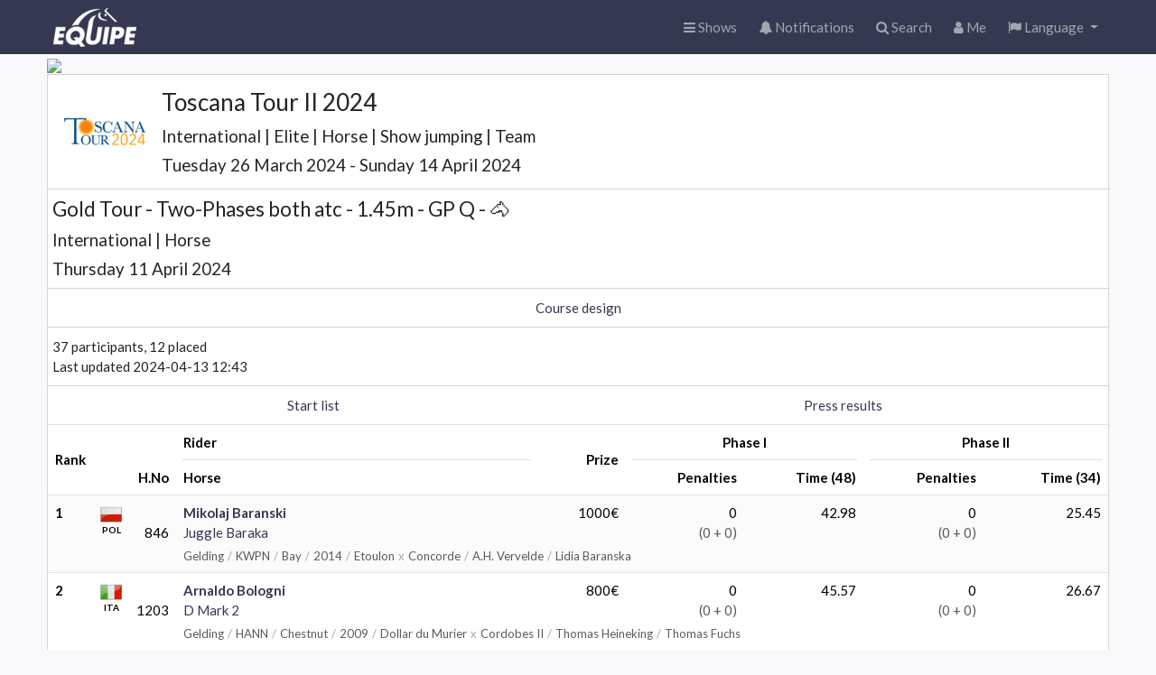

--- FILE ---
content_type: text/html; charset=utf-8
request_url: https://online.equipe.com/startlists/929442
body_size: 2268
content:
<!DOCTYPE html>
<html lang="en">
  <head>
    <meta charset="utf-8">
    <meta http-equiv="X-UA-Compatible" content="IE=edge">
    <meta name="apple-itunes-app" content="app-id=610007045">
    <meta name="viewport" content="width=device-width, initial-scale=1, maximum-scale=1, user-scalable=no">
    <meta name="mobile-web-app-capable" content="yes">
    <meta name="turbo-prefetch" content="false">
    <title>Gold Tour - Two-Phases both atc - 1.45m - GP Q - 🐴</title>
    <meta name="cable-url" content="wss://online-cable.equipe.com/cable">
    <meta name="csrf-param" content="authenticity_token" />
<meta name="csrf-token" content="98ZXWMn67wERVqG0cHLvV87PA1MnVTJrZMSosO2yp02LSBeIlf0OB18JX9i-GgXlpK1n47GaSIuvVNMZB9hbYA" />
    <link rel="stylesheet" href="https://online.equipeassets.com/assets/application-b42a7d06.css" media="all" data-turbo-track="reload" />
    <script src="https://online.equipeassets.com/assets/application-3f088673.js" data-turbo-track="reload"></script>
    <link
  rel="alternate icon"
  type="image/png"
  sizes="32x32"
  href="https://equipe.s3.amazonaws.com/favicons/icon-32x32.png"
>
<link rel="icon" type="image/svg+xml" sizes="any" href="https://equipe.s3.amazonaws.com/favicons/icon.svg">
<link rel="apple-touch-icon" sizes="192x192" href="https://equipe.s3.amazonaws.com/favicons/icon-192x192.png">

    <meta property="fb:app_id" content="336214962262">
    <meta property="og:site_name" content="Equipe Online">
    
        <link rel="icon" type="image/png" href="https://logo.equipeassets.com/logos/sponsors/54429/logo/16/16/FFFFFF00/9156b066212f46c3ce358743c987d2d7.png"><link rel="apple-touch-icon" href="https://logo.equipeassets.com/logos/sponsors/54429/logo/129/129/FFFFFF/6ae95445fde80ccb1c0a7d9be6adc3d9.png"><link rel="SHORTCUT ICON" href="https://logo.equipeassets.com/logos/sponsors/54429/logo/16/16/FFFFFF00/0989763c04f7f9f8c91ab40f8481daf9.ico">
    <meta property="og:title" content="Gold Tour - Two-Phases both atc - 1.45m - GP Q - 🐴">
    <meta property="og:type" content="website">
    <meta property="og:description" content="Toscana Tour II 2024">
    <meta property="og:image" content="https://screenshot.equipeassets.com/online/startlists/929442.png">
    <meta property="og:image:width" content="1200">
    <meta property="og:image:height" content="628">
    <meta property="og:updated_time" content="1713005015">
    <meta property="og:url" content="https://online.equipe.com/startlists/929442">

    
  </head>
  <body class="browser" data-signed-in="false">
    <nav class="navbar navbar-expand navbar-dark bg-primary">
  <div class="container-fluid">
    <div class="navbar-header">
      <a class="navbar-brand logo" href="/"></a>
    </div>

    <ul class="navbar-nav ms-auto">
      <li class="nav-item">
        <a class="nav-link" href="/">
          <i class="fa fa-bars"></i><span class="nav-text d-none d-md-inline">
            Shows</span>
</a>      </li>

      <li class="nav-item">
        <a class="nav-link position-relative" href="/push_messages">
          <i class="fa fa-bell"></i>
          <div class=" position-absolute top-2 start-2 translate-middle badge rounded-pill bg-danger d-none ">0</div>
          <span class="nav-text d-none d-md-inline">
            Notifications</span>
</a>      </li>

      <li class="nav-item">
        <a class="nav-link" href="/searches">
          <i class="fa fa-search"></i><span class="nav-text d-none d-md-inline">
            Search</span>
</a>      </li>

      <li class="nav-item">
        <a class="nav-link" href="/users/current">
          <i class="fa fa-user"></i><span class="nav-text d-none d-md-inline">
            Me</span>
</a>      </li>

      
      <li class="nav-item dropdown">
  <a class="nav-link dropdown-toggle" href="#" role="button" data-bs-toggle="dropdown">
    <i class="fa fa-flag"></i>
    <span class="d-none d-md-inline">Language</span>
  </a>
  <ul class="dropdown-menu dropdown-menu-end" data-turbo="false">
      <li>
        <a class="dropdown-item" data-method="patch" href="/locale/da">
          <img alt="" border="0" src="https://logo.equipeassets.com/logos/flags48/DEN/logo/48/48/ffffff00/3c02273a54c8642948821a3c288c48d6.png" width="24" height="24" />
          <span>Danish</span>
</a>      </li>
      <li>
        <a class="dropdown-item" data-method="patch" href="/locale/nl">
          <img alt="" border="0" src="https://logo.equipeassets.com/logos/flags48/NED/logo/48/48/ffffff00/e8cf8c13c7be2437c74f16a53f8df65d.png" width="24" height="24" />
          <span>Dutch</span>
</a>      </li>
      <li>
        <a class="dropdown-item" data-method="patch" href="/locale/en">
          <img alt="" border="0" src="https://logo.equipeassets.com/logos/flags48/GBR/logo/48/48/ffffff00/71adde7089ec140e11acda3c6f7fcb6d.png" width="24" height="24" />
          <span>English</span>
</a>      </li>
      <li>
        <a class="dropdown-item" data-method="patch" href="/locale/fi">
          <img alt="" border="0" src="https://logo.equipeassets.com/logos/flags48/FIN/logo/48/48/ffffff00/cd4da4aec9759f929c19a01afca05b04.png" width="24" height="24" />
          <span>Finnish</span>
</a>      </li>
      <li>
        <a class="dropdown-item" data-method="patch" href="/locale/fr">
          <img alt="" border="0" src="https://logo.equipeassets.com/logos/flags48/FRA/logo/48/48/ffffff00/a3c3a0e655e9e1d041da738e8df64297.png" width="24" height="24" />
          <span>French</span>
</a>      </li>
      <li>
        <a class="dropdown-item" data-method="patch" href="/locale/de">
          <img alt="" border="0" src="https://logo.equipeassets.com/logos/flags48/GER/logo/48/48/ffffff00/87154bdbe9463752a8bbab2e5e2de753.png" width="24" height="24" />
          <span>German</span>
</a>      </li>
      <li>
        <a class="dropdown-item" data-method="patch" href="/locale/it">
          <img alt="" border="0" src="https://logo.equipeassets.com/logos/flags48/ITA/logo/48/48/ffffff00/9bc9a224fcb95b44575f5de02b2d13c1.png" width="24" height="24" />
          <span>Italian</span>
</a>      </li>
      <li>
        <a class="dropdown-item" data-method="patch" href="/locale/lt">
          <img alt="" border="0" src="https://logo.equipeassets.com/logos/flags48/LTU/logo/48/48/ffffff00/07156154e0c3cb6f697833b2df9fb01b.png" width="24" height="24" />
          <span>Lithuanian</span>
</a>      </li>
      <li>
        <a class="dropdown-item" data-method="patch" href="/locale/lv">
          <img alt="" border="0" src="https://logo.equipeassets.com/logos/flags48/LAT/logo/48/48/ffffff00/10b895b58a598a657056c08f497a3c3c.png" width="24" height="24" />
          <span>Latvian</span>
</a>      </li>
      <li>
        <a class="dropdown-item" data-method="patch" href="/locale/no">
          <img alt="" border="0" src="https://logo.equipeassets.com/logos/flags48/NOR/logo/48/48/ffffff00/2157d8ccff821f91c59f5bcef25b2fb0.png" width="24" height="24" />
          <span>Norwegian</span>
</a>      </li>
      <li>
        <a class="dropdown-item" data-method="patch" href="/locale/pt">
          <img alt="" border="0" src="https://logo.equipeassets.com/logos/flags48/POR/logo/48/48/ffffff00/87ab1c9916fadf93b9c39d4937926971.png" width="24" height="24" />
          <span>Portuguese</span>
</a>      </li>
      <li>
        <a class="dropdown-item" data-method="patch" href="/locale/es">
          <img alt="" border="0" src="https://logo.equipeassets.com/logos/flags48/ESP/logo/48/48/ffffff00/beb1e654a6b434448248a510dc08cc66.png" width="24" height="24" />
          <span>Spanish</span>
</a>      </li>
      <li>
        <a class="dropdown-item" data-method="patch" href="/locale/sv">
          <img alt="" border="0" src="https://logo.equipeassets.com/logos/flags48/SWE/logo/48/48/ffffff00/0158c8b05290b4b1cccf3d5f4425ff30.png" width="24" height="24" />
          <span>Swedish</span>
</a>      </li>
      <li>
        <a class="dropdown-item" data-method="patch" href="/locale/tr">
          <img alt="" border="0" src="https://logo.equipeassets.com/logos/flags48/TUR/logo/48/48/ffffff00/98ea66adadca4c88b59c785a423f5566.png" width="24" height="24" />
          <span>Turkish</span>
</a>      </li>
      <li>
        <a class="dropdown-item" data-method="patch" href="/locale/zh-Hans">
          <img alt="" border="0" src="https://logo.equipeassets.com/logos/flags48/CHN/logo/48/48/ffffff00/4a6474b2c66cb6dce07ce50a8dcf037f.png" width="24" height="24" />
          <span>Chinese</span>
</a>      </li>
  </ul>
</li>

    </ul>

  </div>
</nav>

    <div class="container-fluid" id="main">
      <div data-turbo-temporary="true" data-controller="react-component" data-react-component-name-value="Flash" data-react-component-props-value="{&quot;messages&quot;:[]}"></div>

      
<div data-controller="react-component" data-react-component-name-value="Sectionboard" data-react-component-props-value="{&quot;identifier&quot;:&quot;a2e1dd728944b06ec83adfba27db0f59&quot;,&quot;meetingId&quot;:61236,&quot;initialClassSectionId&quot;:929442,&quot;meetingClassId&quot;:850796,&quot;heroBackgroundUrl&quot;:&quot;https://online-uploads.equipeassets.com/hero/ePjSr5yhLyesfdHt.png&quot;,&quot;heroImageRatio&quot;:&quot;1920 / 480&quot;,&quot;appMode&quot;:false,&quot;locale&quot;:&quot;en&quot;,&quot;openShow&quot;:false}"></div>


      <footer class="position-absolute start-0 end-0 bottom-0 hidden-print">
  <div class="border-top bg-white pb-2">
    <div class="container-fluid d-flex mt-2">
      <div class="truncate py-2 flex-grow-1">&copy;
        2026
        Equipe AB
        <span class="d-none d-sm-inline">-
          All rights reserved</span></div>
      <div class="truncate py-2">
        <a class="px-1" href="https://www.equipe.com">About</a>
        <a class="px-1" href="https://help.equipe.com/posts">Changelog</a>
        <a class="px-1" href="/about/policies/privacy">Privacy policy</a>
      </div>
    </div>
  </div>
</footer>

    </div>
    <style></style>
  </body>
</html>
